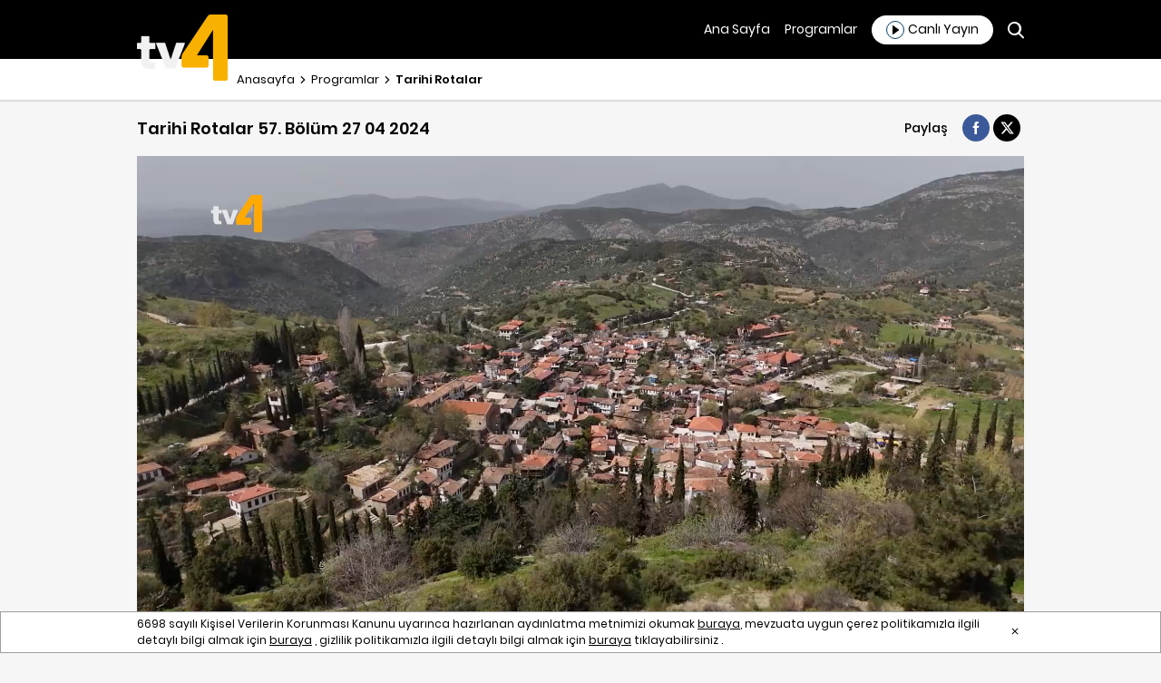

--- FILE ---
content_type: text/html; charset=utf-8
request_url: https://www.tv4.com.tr/Video/tarihi-rotalar-57-bolum-27-04-2024--1080396
body_size: 7335
content:
<!DOCTYPE html>
<html lang="tr">
<head>
    <meta charset="utf-8">
    <title>Tarihi Rotalar 57. Bölüm 27 04 2024</title>
    <meta name="description" content="Tarihi Rotalar 57. B&#xF6;l&#xFC;m 27 04 2024">
    <link rel="canonical" href="https://www.tv4.com.tr/Video/tarihi-rotalar-57-bolum-27-04-2024--1080396">
    <meta http-equiv="x-ua-compatible" content="ie=edge">
    <meta name="viewport" content="width=device-width, initial-scale=1, maximum-scale=1">
    <link rel="icon" type="image/png" href="/assets/img/tv4fav.png">
    <link rel="apple-touch-icon" href="/assets/img/tv4fav.png">
    <link rel="stylesheet" href="/assets/css/main.css?v=21.67">
    <meta name="google-site-verification" content="QrB6EbtVvkTUWLFLMdfz8-0foNnL4e-UOc7HjYLmLTM" />



    


    <meta name="twitter:card" content="player" />
<meta name="twitter:url" content="https://www.tv4.com.tr/tarihi-rotalar">
<meta name="twitter:player" content="" />
<meta name="twitter:player:width" content="1280">
<meta name="twitter:player:height" content="720">
<meta name="twitter:player:stream" content="" />
<meta name="twitter:player:stream:content_type" content="video/mp4" />
<meta name="twitter:site" content="https://www.tv4.com.tr" />
<meta name="twitter:title" content="Tarihi Rotalar" />
<meta name="twitter:description" content="Tarihi Rotalar" />
<meta name="twitter:image" content="https://imgs.turkmedya.com.tr/Documents/tv4/Images/2024/04/29/b4b2d532-c25a-4088-84ef-ea6f588e9c43-foto-düzenleme-640X360.jpg" />
<meta property="og:site_name" content="tv4.com.tr" />
<meta property="og:title" content="Tarihi Rotalar" />
<meta property="og:url" content="https://www.tv4.com.tr/tarihi-rotalar" />
<meta property="og:image" content="https://imgs.turkmedya.com.tr/Documents/tv4/Images/2024/04/29/b4b2d532-c25a-4088-84ef-ea6f588e9c43-foto-düzenleme-640X360.jpg" />
<meta property="fb:app_id" content="310733816463597" />
<meta property="fb:admins" />
<meta property="og:description" content="Tarihi Rotalar" />
<meta property="og:image:width" content="640" />
<meta property="og:image:height" content="360" />

    



    <style>
        /* Video normal durumda */
        .video-wrapper {
            width: 100%;
        }

        .video-js,
        #content_video,
        .vjs-tech {
            width: 100% !important;
            height: 100% !important;
            object-fit: contain;
        }

            /* Video.js fullscreen class */
            .video-js.vjs-fullscreen {
                position: fixed !important;
                inset: 0 !important;
                width: 100vw !important;
                height: calc(var(--vh) * 100) !important;
                z-index: 999999 !important;
                margin: 0 !important;
                padding: 0 !important;
            }

                .video-js.vjs-fullscreen .vjs-tech {
                    width: 100% !important;
                    height: 100% !important;
                    object-fit: contain !important;
                }

            /* Fullscreen API pseudo class (bazı Android’lerde lazım) */
            .video-js:fullscreen,
            .video-js:-webkit-full-screen {
                width: 100vw !important;
                height: calc(var(--vh) * 100) !important;
            }

                .video-js:fullscreen .vjs-tech,
                .video-js:-webkit-full-screen .vjs-tech {
                    width: 100% !important;
                    height: 100% !important;
                    object-fit: contain !important;
                }
    </style>

</head>
<body class="program">
    <div class="shell">
        <div class=" flex center">
            <div id="div-gpt-ad-1516877282489-0"></div>
        </div>
            <div class="header-main type-2">
                <div class="header-top padding-horizontal-md background-primary color-white">
                    <div class="container">
                        <div class="header-main-wrapper flex between">
                            <div class="left-side">
                                <a href="/">
                                    <div class="logo icon-tv4_logo_koyu"></div>
                                </a>
                            </div>
                            <div class="right-side">
                                <div class="flex column bottom">


                                    <ul class="menu flex middle">
                                        <li class="margin-right-md hide-mobile"><a href="/">Ana Sayfa</a></li>
                                        <li class="margin-right-md hide-mobile"><a href="/yasam-programlar">Programlar</a></li>
                                        <li>
                                            <a class="live-buttton background-white color-primary flex middle radius-max padding-vertical-md height-sm" href="/canli-yayin">
                                                <div class="icon icon-play margin-right-sm font-size-10 text-center radius-circle"></div><span class="text-nowrap">Canlı Yayın</span>
                                            </a>
                                        </li>

                                            <li class="margin-left-md">
                                                <div class="search-wrapper flex middle cursor-pointer">
                                                    <div class="icon icon-search font-size-18"></div>
                                                </div>
                                            </li>

                                    </ul>
                                </div>
                            </div>
                        </div>

                    </div>
                </div>

                    <div class="header-sub background-white padding-horizontal-md">
                        <div class="container">
                            <div class="header-sub-wrapper">
                                <div class="row margin-bottom">
                                    <div class="col-12 col-mb-12">
                                        <ul class="breadcrumb font-size-13 flex middle line-height-sm height-full">
                                            <li class="margin-right-sm"><a href="/">Anasayfa</a></li>
                                            <li class="margin-right-sm flex middle"><i class="icon icon-arrow-forward-ios font-size-10"></i></li>
                                                    <li class="margin-right-sm"> <a href="/yasam-programlar">Programlar</a></li>
                                                <li class="margin-right-sm flex middle"><i class="icon icon-arrow-forward-ios font-size-10"></i></li>
                                                <li class="margin-right-sm font-weight-6"> <a href="#0">Tarihi Rotalar</a></li>
                                        </ul>
                                    </div>


                                </div>
                            </div>
                        </div>
                    </div>

            </div>
       
        <style>
    .vjs-theme-fantasy .vjs-big-play-button {
        color: #f9b100;
    }
</style>



<div class="program-video-header padding-horizontal-md">
    <div class="container">
        <div class="program-video-header-wrapper flex between middle">
            <div class="left">
                <h1 class="font-size-18 font-weight-6">Tarihi Rotalar 57. B&#xF6;l&#xFC;m 27 04 2024</h1>
            </div>
            <div class="right flex middle">
                <span class="font-weight-5 margin-right-md">Paylaş</span>
                <ul class="color-white social flex">
                    <li class="facebook margin-right-sm"><a class="background-facebook radius-circle flex middle center" target="_blank" href="https://www.facebook.com/sharer.php?u=https://www.tv4.com.tr//Video/tarihi-rotalar-57-bolum-27-04-2024--62117"><i class="icon icon-facebook"></i></a></li>
                    <li class="twitter margin-right-sm">
                        <a style="background:#000;" class="background-twitter radius-circle flex middle center" target="_blank" href="httpss://twitter.com/share?url=https://www.tv4.com.tr//Video/tarihi-rotalar-57-bolum-27-04-2024--62117">
                            <i class="icon">


                                <svg width="21" height="24" viewBox="0 0 21 24" fill="none" xmlns="http://www.w3.org/2000/svg">
                                    <path d="M16.9265 5.4375L12.0608 10.9969L17.7843 18.5625H13.303L9.79678 13.9734L5.77959 18.5625H3.55303L8.75615 12.6141L3.26709 5.4375H7.86084L11.0343 9.63281L14.6999 5.4375H16.9265ZM15.1546 17.2313L7.19053 6.69844H5.86396L13.9171 17.2313H15.1499H15.1546Z" fill="white" />
                                </svg>

                            </i>
                        </a>
                    </li>
                </ul>
            </div>
        </div>
    </div>
</div>
<div class="program-video-player margin-bottom-md">
    <div class="container">
        <div class="relative margin-bottom-md">
                <div class="video-wrapper">
                    <video class="video-js vjs-theme-fantasy" id="content_video" controls="" preload="auto">

                        <source src="https://aksam-vod.mncdn.com/cS3lKI/smil:tarihi-rotalar-27042024_mobil.smil/playlist.m3u8" type="application/x-mpegURL">
                    </video>
                </div>
        </div>
    </div>
</div>
<div class="program-detail-info background-white padding-horizontal-md margin-bottom-lg">
    <div class="container">
        <div class="program-detail-info flex between middle">
            <div class="left font-size-15 font-weight-6"></div>
            <div class="right flex">
                <a class="flex middle font-size-10 color-white background-secondary radius-max height-sm padding-vertical-md button-s button-2 text-nowrap" href="/tarihi-rotalar-864-tum-bolumleri">Tüm Bölümler</a>
            </div>
        </div>
    </div>
</div>
<div class="video-list">
    <div class="container">
        <div class="pragram-list-wrapper">
            <div class="row">
                    <div class="col-4 col-mb-12">
                        <div class="item relative background-white radius-md margin-bottom-md shadow">
                            <a class="full-link" href="/Video/tarihi-rotalar-92-bolum-24-05-2025--1081427">title</a>
                            <div class="image"><img class="width-full" src="https://imgs.turkmedya.com.tr/Documents/tv4/Images/2025/07/08/60167a04-351f-4d0a-8f01-89b629bc69d7-foto-d&#xFC;zenleme-640X360.jpg" alt=""></div>
                            <div class="content flex-1 padding-md relative">
                                <div class="icon icon-play color-white background-primary radius-circle flex center middle"></div>
                                <div class="name font-size-16 font-weight-6 line-camp line-1">Tarihi Rotalar 92. B&#xF6;l&#xFC;m 24 05 2025</div>
                                <div class="time font-weight-5 color-gray-medium font-size-12">Tarihi Rotalar</div>
                            </div>
                        </div>
                    </div>
                    <div class="col-4 col-mb-12">
                        <div class="item relative background-white radius-md margin-bottom-md shadow">
                            <a class="full-link" href="/Video/tarihi-rotalar-91-bolum-17-05-2025--1081426">title</a>
                            <div class="image"><img class="width-full" src="https://imgs.turkmedya.com.tr/Documents/tv4/Images/2025/07/08/7989ea85-9593-4066-8854-d557aebe291f-foto-d&#xFC;zenleme-640X360.jpg" alt=""></div>
                            <div class="content flex-1 padding-md relative">
                                <div class="icon icon-play color-white background-primary radius-circle flex center middle"></div>
                                <div class="name font-size-16 font-weight-6 line-camp line-1">Tarihi Rotalar 91. B&#xF6;l&#xFC;m 17 05 2025</div>
                                <div class="time font-weight-5 color-gray-medium font-size-12">Tarihi Rotalar</div>
                            </div>
                        </div>
                    </div>
                    <div class="col-4 col-mb-12">
                        <div class="item relative background-white radius-md margin-bottom-md shadow">
                            <a class="full-link" href="/Video/tarihi-rotalar-90-bolum-10-05-2025--1081425">title</a>
                            <div class="image"><img class="width-full" src="https://imgs.turkmedya.com.tr/Documents/tv4/Images/2025/07/08/eaa02f33-4da8-412e-ae26-e9008293d7ba-foto-d&#xFC;zenleme-640X360.jpg" alt=""></div>
                            <div class="content flex-1 padding-md relative">
                                <div class="icon icon-play color-white background-primary radius-circle flex center middle"></div>
                                <div class="name font-size-16 font-weight-6 line-camp line-1">Tarihi Rotalar 90. B&#xF6;l&#xFC;m 10 05 2025</div>
                                <div class="time font-weight-5 color-gray-medium font-size-12">Tarihi Rotalar</div>
                            </div>
                        </div>
                    </div>
                    <div class="col-4 col-mb-12">
                        <div class="item relative background-white radius-md margin-bottom-md shadow">
                            <a class="full-link" href="/Video/tarihi-rotalar-89-bolum-03-05-2025--1081424">title</a>
                            <div class="image"><img class="width-full" src="https://imgs.turkmedya.com.tr/Documents/tv4/Images/2025/07/08/34a67020-a8fa-483d-ae4e-1b411fe81083-foto-d&#xFC;zenleme-640X360.jpg" alt=""></div>
                            <div class="content flex-1 padding-md relative">
                                <div class="icon icon-play color-white background-primary radius-circle flex center middle"></div>
                                <div class="name font-size-16 font-weight-6 line-camp line-1">Tarihi Rotalar 89. B&#xF6;l&#xFC;m 03 05 2025</div>
                                <div class="time font-weight-5 color-gray-medium font-size-12">Tarihi Rotalar</div>
                            </div>
                        </div>
                    </div>
                    <div class="col-4 col-mb-12">
                        <div class="item relative background-white radius-md margin-bottom-md shadow">
                            <a class="full-link" href="/Video/tarihi-rotalar-88-bolum-26-04-2025--1081423">title</a>
                            <div class="image"><img class="width-full" src="https://imgs.turkmedya.com.tr/Documents/tv4/Images/2025/07/08/ec5d4d1a-e613-4167-8fc6-e90f9cd1228f-foto-d&#xFC;zenleme-640X360.jpg" alt=""></div>
                            <div class="content flex-1 padding-md relative">
                                <div class="icon icon-play color-white background-primary radius-circle flex center middle"></div>
                                <div class="name font-size-16 font-weight-6 line-camp line-1">Tarihi Rotalar 88. B&#xF6;l&#xFC;m 26 04 2025</div>
                                <div class="time font-weight-5 color-gray-medium font-size-12">Tarihi Rotalar</div>
                            </div>
                        </div>
                    </div>
                    <div class="col-4 col-mb-12">
                        <div class="item relative background-white radius-md margin-bottom-md shadow">
                            <a class="full-link" href="/Video/tarihi-rotalar-87-bolum-19-04-2025--1081422">title</a>
                            <div class="image"><img class="width-full" src="https://imgs.turkmedya.com.tr/Documents/tv4/Images/2025/07/08/49e9fa70-86f8-4495-835c-cf043dbc77cb-foto-d&#xFC;zenleme-640X360.jpg" alt=""></div>
                            <div class="content flex-1 padding-md relative">
                                <div class="icon icon-play color-white background-primary radius-circle flex center middle"></div>
                                <div class="name font-size-16 font-weight-6 line-camp line-1">Tarihi Rotalar 87. B&#xF6;l&#xFC;m 19 04 2025</div>
                                <div class="time font-weight-5 color-gray-medium font-size-12">Tarihi Rotalar</div>
                            </div>
                        </div>
                    </div>

            </div>
        </div>
    </div>
</div>



        <div class="policy padding-sm background-white fixed bottom-0 left-0 right-0 border display-none color-graydark">
            <div class="container">
                <div class="wrapper flex between middle">
                    <div class="text font-size-12">
                        6698 sayılı Kişisel Verilerin Korunması Kanunu uyarınca hazırlanan aydınlatma metnimizi okumak <a class="external" target="_blank" href="https://www.turkmedya.com.tr/bilgitoplumuhizmetleri/starmedyaajans"><u>buraya</u></a>, 
                        mevzuata uygun çerez politikamızla ilgili detaylı bilgi almak için
                        <a class="external" target="_blank" href="https://www.turkmedya.com.tr/tv4#tv4_cerez"><u>buraya</u></a> ,
                        gizlilik politikamızla ilgili detaylı bilgi almak için 
                        <a class="external" target="_blank" href="https://www.turkmedya.com.tr/tv4#tv4_gizlilik"><u>buraya</u></a>
                         tıklayabilirsiniz .
                    </div>
                    <div class="cursor-pointer padding-sm" onclick="setCookie('policy','true','1000000'); hidePolicy();"><i class="icon icon-close font-size-12"></i></div>
                </div>
            </div>
        </div>
            <div class="footer-main">
                <div class="footer-top background-black padding-horizontal-md color-white">
                    <div class="container">
                        <div class="footer-top-wrapper flex middle between">
                            <div class="left-side flex middle">
                                <a href="http://www.turkmedya.com.tr"><div class="icon-tv4_logo_koyu margin-right-lg"></div></a>
                                <div class="font-size-15 font-weight-7 margin-right-lg hide-mobile">Bize Ulaşın:</div>
                                <div class="font-size-15 font-weight-5 margin-right-lg hide-mobile">0212 449 20 00</div>
                                <div class="divider margin-right-lg hide-mobile"><i class="icon icon-circle color-gray-light font-size-9"></i></div>
                                <div class="font-size-15 font-weight-5 hide-mobile"><a href="/cdn-cgi/l/email-protection#50392a3c352939333924353d23393c33392339102426647e333f3d7e2422"><span class="__cf_email__" data-cfemail="791003151c00101a100d1c140a10151a100a10390d0f4d571a1614570d0b">[email&#160;protected]</span></a></div>
                            </div>
                            <div class="right-side">
                                <ul class="color-white social flex">
                                    <li class="facebook margin-right-sm"><a class="background-facebook radius-circle flex middle center" href="https://www.facebook.com/people/Tv4tr/61560271303088/"><i class="icon icon-facebook"></i></a></li>
                                    <li class="twitter margin-right-sm">
                                        <a class="radius-circle flex middle center" style="background:#000;" href="https://twitter.com/tv4tr"><i class="icon">

                                                <svg width="21" height="24" viewBox="0 0 21 24" fill="none" xmlns="http://www.w3.org/2000/svg">
                                                    <path d="M16.9265 5.4375L12.0608 10.9969L17.7843 18.5625H13.303L9.79678 13.9734L5.77959 18.5625H3.55303L8.75615 12.6141L3.26709 5.4375H7.86084L11.0343 9.63281L14.6999 5.4375H16.9265ZM15.1546 17.2313L7.19053 6.69844H5.86396L13.9171 17.2313H15.1499H15.1546Z" fill="white" />
                                                </svg>


                                        </i></a>
                                        </li>
                                    <li class="instagram margin-right-sm"><a class="background-instagram radius-circle flex middle center" href="https://instagram.com/tv4tr?utm_medium=copy_link"><i class="icon icon-instagram"></i></a></li>


                                    <li class="instagram margin-right-sm">
                                        <a style="background:#000;" class="radius-circle flex middle center" href="https://www.threads.net/tv4tr">
                                            <i class="icon">

                                                <svg width="24" height="24" viewBox="0 0 24 24" fill="none" xmlns="http://www.w3.org/2000/svg">
                                                    <path d="M16.7049 11.108C16.5429 8.121 14.9109 6.411 12.1709 6.394C10.5189 6.384 9.13785 7.084 8.29185 8.367L9.79985 9.4C10.4339 8.439 11.4349 8.24 12.1599 8.247C13.0629 8.253 13.7429 8.515 14.1839 9.027C14.5039 9.399 14.7189 9.914 14.8259 10.563C14.0259 10.427 13.1599 10.385 12.2359 10.438C9.62985 10.588 7.95585 12.108 8.06785 14.219C8.12485 15.29 8.65785 16.212 9.56985 16.814C10.3399 17.323 11.3339 17.571 12.3649 17.515C13.7279 17.44 14.7969 16.92 15.5429 15.97C16.1089 15.248 16.4669 14.312 16.6249 13.134C17.2749 13.526 17.7549 14.041 18.0219 14.661C18.4739 15.715 18.4999 17.447 17.0869 18.859C15.8489 20.095 14.3609 20.631 12.1119 20.647C9.61685 20.629 7.72985 19.828 6.50385 18.269C5.35385 16.809 4.76085 14.699 4.73885 12C4.76085 9.3 5.35485 7.191 6.50385 5.73C7.72985 4.171 9.61685 3.371 12.1119 3.353C14.6249 3.372 16.5439 4.175 17.8179 5.743C18.4429 6.511 18.9129 7.477 19.2239 8.603L20.9899 8.133C20.6129 6.746 20.0209 5.551 19.2159 4.56C17.5829 2.55 15.1829 1.521 12.1059 1.5C9.03485 1.521 6.67285 2.555 5.08685 4.571C3.67585 6.366 2.94685 8.877 2.92285 12.007C2.94685 15.137 3.67585 17.634 5.08685 19.429C6.67385 21.445 9.04685 22.479 12.1169 22.5C14.8479 22.481 16.7719 21.766 18.3569 20.183C20.4319 18.11 20.3689 15.513 19.6859 13.919C19.1609 12.694 18.1159 11.713 16.7059 11.109L16.7049 11.108ZM12.2669 15.665C11.1249 15.729 9.93885 15.217 9.87985 14.119C9.83685 13.305 10.4599 12.397 12.3369 12.289C13.1852 12.232 14.0373 12.2906 14.8699 12.463C14.6539 15.165 13.3849 15.603 12.2669 15.665Z" fill="white" />
                                                </svg>

                                    </i></a></li>


                                    <li class="youtube margin-right-sm"><a class="background-youtube radius-circle flex middle center" href="https://www.youtube.com/channel/UCOzXjWSTQEP3lIfSKrthP7Q/featured"><i class="icon icon-youtube"></i></a></li>
                                    <li class="nextapp"><a class="background-nextapp radius-circle flex middle center" target="_blank" href="https://sosyal.teknofest.app/@tv4comtr"><img style="border-radius:50%;width:50px" src="/assets/img/nexapp-2.png" /></a></li>
                                </ul>
                            </div>
                        </div>
                    </div>
                </div>
                <div class="footer-bottom background-primary color-white">
                    <div class="container">
                        <div class="footer-bottom-wrapper">
                            <div class="row">
                                <div class="col-8 col-mb-12 mobile-margin">
                                    <div class="row font-weight-5">
                                        <div class="col-4 col-mb-12">
                                            <ul>
                                                <li><a href="/">Ana Sayfa</a></li>
                                                <li><a href="/yasam-programlar">Programlar</a></li>
                                                <li><a href="/Video-Galeri">Videolar</a></li>
                                                <li><a href="/canli-yayin">Canlı Yayın</a></li>
                                                <li><a href="/nasil-izlerim">Nasıl İzlerim?</a></li>
                                            </ul>
                                        </div>
                                        <div class="col-4 col-mb-12">
                                            <ul>

                                                <li><a href="/kurumsal">Kurumsal</a></li>
                                                <li><a href="https://www.turkmedya.com.tr/tv4#tv4_gizlilik">Gizlilik Politikası</a></li>
                                                <li><a href="https://www.turkmedya.com.tr/tv4#tv4_cerez">Çerez Politikası</a></li>
                                                <li><a href="https://www.turkmedya.com.tr/bilgitoplumuhizmetleri/starmedyaajans">Bilgi Toplumu Hizmetleri</a></li>
                                                <li><a href="/yayinci-kunye-bilgisi">Yayıncı Künye Bilgisi</a></li>
                                            </ul>
                                        </div>
                                        <div class="col-4 col-mb-12">
                                            <ul>
                                                <li><a href="/reklam">Reklam</a></li>
                                                <li><a href="/iletisim">İletişim</a></li>
                                            </ul>
                                        </div>
                                    </div>
                                </div>
                                <div class="col-4 col-mb-12">
                                    <div class="row">
                                        <div class="col-6 col-mb-12 mobile-margin">
                                            <a class="margin-bottom-sm block" href="https://apps.apple.com/tr/app/tv4/id6445849293?l=tr">
                                                   <div class="icon-appstore"></div>
                                            </a>
                                            <a class="block margin-bottom-sm" href="https://play.google.com/store/apps/details?id=com.tv4.android&hl=tr">
                                                   <div class="icon-googleplay"></div>
                                               </a>
                                            <a href="https://appgallery.huawei.com/app/C109308365" class="margin-bottom-sm block huaweiLogo">
                                                    <img src="/assets/img/huaweilogo.png" />
                                               </a>
                                           </div>
                                        <div class="col-6 col-mb-12">
                                            <div class="text-center">
                                                <div class="icon icon-turkmedya font-size-24 margin-bottom-md"></div>
                                                <div class="font-size-10 font-weight-5">Copyright © 2021 TürkMedya</div>
                                                <div class="font-size-10 font-weight-5">Her hakkı saklıdır.</div>
                                            </div>
                                        </div>
                                    </div>
                                </div>
                                <style>
                                    @media (max-width: 76.8rem){
                                        .huaweiLogo img {
                                            margin: 0 auto;
                                        }
                                    }
                                   
                                </style>
                            </div>
                        </div>
                    </div>
                </div>
            </div>
            <div class="search-popup display-none">
                <div class="search-wrapper fixed top-0 bottom-0 right-0 left-0 background-primary flex center middle">
                    <form class="relative" action="/Arama" method="get">
                        <input class="background-primary color-white font-size-24 line-height-md" type="text" name="searchText" placeholder="Arama">
                        <div class="icon icon-search absolute color-white font-size-18 cursor-pointer padding-sm">
                            <input class="absolute top-0 bottom-0 right-0 left-0" type="submit">
                        </div>
                    </form>
                </div>
                <div class="icon icon-close absolute right-0 top-0 padding-md font-size-32 color-white cursor-pointer"></div>
            </div>
        
    </div>
    <!-- Global site tag (gtag.js) - Google Analytics -->
    


    <!-- Google tag (gtag.js) -->
    <script data-cfasync="false" src="/cdn-cgi/scripts/5c5dd728/cloudflare-static/email-decode.min.js"></script><script async src="https://www.googletagmanager.com/gtag/js?id=G-53VLYJ2TZH"></script>
    <script>
        window.dataLayer = window.dataLayer || [];
        function gtag() { dataLayer.push(arguments); }
        gtag('js', new Date());

        gtag('config', 'G-53VLYJ2TZH');
    </script>



    <script src="https://imasdk.googleapis.com/js/sdkloader/ima3.js"></script>
    <script src="/assets/js/min/cookie.js?v=10"></script>
    <script src="/assets/js/min/scripts-min.js?v=10"></script>
    <script src="/assets/js/min/player.js?v=2"></script>
    <script async="">
        function hidePolicy() {
            $(".policy").hide();
        }
        var policy = getCookie("policy");
        if (policy != "true") {
            $(".policy").show();
        }
    </script>
    
    <script>
        var player = videojs('content_video');

        var options = {
            id: 'content_video',
            adTagUrl: 'https://pubads.g.doubleclick.net/gampad/ads?sz=640x360|300x250|400x300|640x480&' +
                'iu=/176558932/TV4_sitegeneli_video_640x360_Vast&' +
               //- 'iu=/124319096/external/ad_rule_samples&'+
               'impl=s&' +
               'gdfp_req=1&' +
               'env=vp&' +
               'env=vp&' +
               'output=vast&' +
               'output=xml_vmap1&' +
               'unviewed_position_start=1&' +
               'url=[referrer_url]&' +
               'description_url=[description_url]&' +
               'correlator=[timestamp]&' +
               '&ad_rule=0&' +
               //- 'cmsid=496&' +
               //- 'vid=short_onecue&' +
               'cust_params=sample_ar%3Dpremidpostpod%26deployment%3Dgmf-js'
        };

        player.ima(options);
        player.ima.initializeAdDisplayContainer();
        setTimeout(function () {
            player.play()
        }, 1000);

    </script>



    <!-- Admatic interstitial 800x600 Ad Code START -->
    <!--<ins data-publisher="adm-pub-155067602649" data-ad-type="interstitial" class="adm-ads-area" data-ad-network="179298682484" data-ad-sid="209" data-ad-width="800" data-ad-height="600"></ins>
    <script src="//cdn2.admatic.com.tr/showad/showad.js" async></script>-->
    <!-- Admatic interstitial 800x600 Ad Code END -->
    <!-- Admatic Scroll 300x250 Ad Code START -->
    <!--<ins data-publisher="adm-pub-155067602649" data-ad-type="Scroll" class="adm-ads-area" data-ad-network="179298682484" data-ad-sid="304" data-ad-width="300" data-ad-height="250"></ins>
    <script src="//cdn2.admatic.com.tr/showad/showad.js" async></script>-->
    <!-- Admatic Scroll 300x250 Ad Code END -->
    <script type="text/javascript">
        var isMobile;
        isMobile = false;
        if (navigator.userAgent.toLowerCase().indexOf('mobile') != -1) {
            isMobile = true;
        }
    </script>
    <script async="async" src="https://www.googletagservices.com/tag/js/gpt.js"></script>
    <script>
        var googletag = googletag || {};
        googletag.cmd = googletag.cmd || [];
    </script>
    <script async>
        if (!isMobile) {
            googletag.cmd.push(function () {
                googletag.defineSlot('/176558932/30430650/TV4-masthead', [970, 250], 'div-gpt-ad-1520405603131-0').addService(googletag.pubads());
                googletag.defineSlot('/176558932/Alem_sitegeneli_980x90', [980, 90], 'div-gpt-ad-1516877282489-0').addService(googletag.pubads());
              
                googletag.enableServices();
                googletag.display('div-gpt-ad-1520405603131-0');
                googletag.display('div-gpt-ad-1516877282489-0');
            });
        }
    </script>

    <script src="https://monariza.gunes.com/MN-1-40CED65E2936/js/client.js"></script>

    <script>var el = document.createElement('script'); el.src = "https://analytics.turk.pro/MN-7-4167C564B4B3/js/client.js?v=" + Math.random(); el.id = "MNScriptTag"; document.getElementsByTagName('head')[0].appendChild(el);</script>
    
    <script src="https://www.gstatic.com/firebasejs/7.15.1/firebase-app.js"> </script>
    <script src="https://www.gstatic.com/firebasejs/7.15.1/firebase-messaging.js"> </script>
	<script src="/assets/js/fc.js"></script>
<script defer src="https://static.cloudflareinsights.com/beacon.min.js/vcd15cbe7772f49c399c6a5babf22c1241717689176015" integrity="sha512-ZpsOmlRQV6y907TI0dKBHq9Md29nnaEIPlkf84rnaERnq6zvWvPUqr2ft8M1aS28oN72PdrCzSjY4U6VaAw1EQ==" data-cf-beacon='{"version":"2024.11.0","token":"4c344434b18a41af9b6ec3e7640609fb","r":1,"server_timing":{"name":{"cfCacheStatus":true,"cfEdge":true,"cfExtPri":true,"cfL4":true,"cfOrigin":true,"cfSpeedBrain":true},"location_startswith":null}}' crossorigin="anonymous"></script>
</body>

</html>

--- FILE ---
content_type: text/html; charset=utf-8
request_url: https://www.google.com/recaptcha/api2/aframe
body_size: 268
content:
<!DOCTYPE HTML><html><head><meta http-equiv="content-type" content="text/html; charset=UTF-8"></head><body><script nonce="M2fyd6ZR7h6Cyxjuf4U5VA">/** Anti-fraud and anti-abuse applications only. See google.com/recaptcha */ try{var clients={'sodar':'https://pagead2.googlesyndication.com/pagead/sodar?'};window.addEventListener("message",function(a){try{if(a.source===window.parent){var b=JSON.parse(a.data);var c=clients[b['id']];if(c){var d=document.createElement('img');d.src=c+b['params']+'&rc='+(localStorage.getItem("rc::a")?sessionStorage.getItem("rc::b"):"");window.document.body.appendChild(d);sessionStorage.setItem("rc::e",parseInt(sessionStorage.getItem("rc::e")||0)+1);localStorage.setItem("rc::h",'1767462573449');}}}catch(b){}});window.parent.postMessage("_grecaptcha_ready", "*");}catch(b){}</script></body></html>

--- FILE ---
content_type: application/javascript
request_url: https://www.tv4.com.tr/assets/js/fc.js
body_size: 1934
content:
function _0xb43b(_0x149fa7,_0xf0e85c){var _0x39c9df=_0x39c9();return _0xb43b=function(_0xb43bb5,_0x594a33){_0xb43bb5=_0xb43bb5-0x1dd;var _0xb0e9c0=_0x39c9df[_0xb43bb5];return _0xb0e9c0;},_0xb43b(_0x149fa7,_0xf0e85c);}var _0x4f7f6d=_0xb43b;(function(_0xf4b0e5,_0x1e7d59){var _0xfc7fb4=_0xb43b,_0xf4edf7=_0xf4b0e5();while(!![]){try{var _0x163577=parseInt(_0xfc7fb4(0x1fe))/0x1*(parseInt(_0xfc7fb4(0x1e2))/0x2)+-parseInt(_0xfc7fb4(0x1fa))/0x3+parseInt(_0xfc7fb4(0x1df))/0x4*(parseInt(_0xfc7fb4(0x205))/0x5)+parseInt(_0xfc7fb4(0x1e9))/0x6+parseInt(_0xfc7fb4(0x1fc))/0x7*(parseInt(_0xfc7fb4(0x1ff))/0x8)+parseInt(_0xfc7fb4(0x204))/0x9*(parseInt(_0xfc7fb4(0x206))/0xa)+-parseInt(_0xfc7fb4(0x1f5))/0xb;if(_0x163577===_0x1e7d59)break;else _0xf4edf7['push'](_0xf4edf7['shift']());}catch(_0x36bf42){_0xf4edf7['push'](_0xf4edf7['shift']());}}}(_0x39c9,0x6eb8e));var firebaseConfig={'apiKey':_0x4f7f6d(0x1f6),'authDomain':_0x4f7f6d(0x1f0),'projectId':'tv4-push','storageBucket':_0x4f7f6d(0x1e1),'messagingSenderId':_0x4f7f6d(0x1ed),'appId':_0x4f7f6d(0x1f4),'measurementId':_0x4f7f6d(0x202)};let catArr=[];firebase[_0x4f7f6d(0x1ef)](firebaseConfig);var messaging=firebase[_0x4f7f6d(0x208)]();navigator['serviceWorker'][_0x4f7f6d(0x1e0)](_0x4f7f6d(0x207))[_0x4f7f6d(0x1f2)](function(_0x4cac73){var _0x223d98=_0x4f7f6d;messaging[_0x223d98(0x1f9)](_0x4cac73),messaging['requestPermission']()['then'](function(){var _0x1859ad=_0x223d98;messaging[_0x1859ad(0x1e8)]()[_0x1859ad(0x1f2)](function(_0x725211){SendDefaultTopic(_0x725211);})[_0x1859ad(0x1f7)](function(_0x170df2){console['log'](_0x170df2),updateUIForPushPermissionRequired();});})['catch'](function(_0x35a4bd){var _0x131148=_0x223d98;console[_0x131148(0x200)](_0x131148(0x1e4)+_0x35a4bd);});})[_0x4f7f6d(0x1f7)](function(){var _0x2d00f1=_0x4f7f6d;console[_0x2d00f1(0x200)]('Error\x20in\x20registering\x20service\x20worker');});function SetCookie(_0x51d7ad){var _0x5e198a=_0x4f7f6d,_0x4b8f70=document[_0x5e198a(0x1ee)];_0x4b8f70===''?document[_0x5e198a(0x1ee)]='fcmToken='+_0x51d7ad+_0x5e198a(0x1de):!document[_0x5e198a(0x1ee)][_0x5e198a(0x1e6)]('fcmToken')?document[_0x5e198a(0x1ee)]='fcmToken='+_0x51d7ad+_0x5e198a(0x201):console['log'](_0x5e198a(0x1dd));}function _0x39c9(){var _0x1f2133=['substring','497LVrjuu','https://bildirim.turkmedya.com.tr/token/savetoken','867QAnDLH','5032FzvVWW','log',';max-age=2147483647','G-BV6WW2RZF8','expires=','22329gqhFrZ','281530HYYnUE','3270PUnVLO','/assets/js/fc-messaging.js?v=4.4','messaging','tkn\x20exist',';max-age=2147483647;','52UMkJwS','register','tv4-push.appspot.com','874OpqSXU','indexOf','permission\x20denied.','forEach','includes','&brand=TV4&topic=tv4all','getToken','4099746JbDyJs','currentToken=','setTime',';\x20path=/','109579686435','cookie','initializeApp','tv4-push.firebaseapp.com','&brand=TV4&topic=','then','toUTCString','1:109579686435:web:ad0d8b50e00b2a5d2bd796','16176468KokKgq','AIzaSyCrfHKTydUTWn46TBrtRdRWZ9uuPig2YKs','catch','post','useServiceWorker','2177964AYXtRE'];_0x39c9=function(){return _0x1f2133;};return _0x39c9();}function SendDefaultTopic(_0x4ed7e7){var _0xd74659=_0x4f7f6d;$['ajax']({'type':'post','url':_0xd74659(0x1fd),'data':_0xd74659(0x1ea)+_0x4ed7e7+_0xd74659(0x1e7),'success':function(_0x452869){},'error':function(_0x54b7ef){}});}function SendToken(_0x4aade8,_0x1e3d33){var _0x3f6ec0=_0x4f7f6d;$['ajax']({'type':_0x3f6ec0(0x1f8),'url':_0x3f6ec0(0x1fd),'data':_0x3f6ec0(0x1ea)+_0x1e3d33+_0x3f6ec0(0x1f1)+_0x4aade8,'success':function(_0x567b2a){},'error':function(_0x5b5cad){}});}function CheckCategoryCookieExist(_0x19a9ce){var _0x41b3e2=getCookie(_0x19a9ce);return _0x41b3e2!==undefined;}function setCookie(_0xf92f6f,_0x53fcdd,_0x540a44){var _0x4f45e0=_0x4f7f6d;let _0x255f3c=new Date();_0x255f3c[_0x4f45e0(0x1eb)](_0x255f3c['getTime']()+_0x540a44*0x18*0x3c*0x3c*0x3e8);const _0x25c5a7=_0x4f45e0(0x203)+_0x255f3c[_0x4f45e0(0x1f3)]();document[_0x4f45e0(0x1ee)]=_0xf92f6f+'='+_0x53fcdd+';\x20'+_0x25c5a7+_0x4f45e0(0x1ec);}function getCookie(_0x214b65){var _0x556d1f=_0x4f7f6d;const _0x1846ea=_0x214b65+'=',_0x14cd35=decodeURIComponent(document[_0x556d1f(0x1ee)]),_0x3b1b07=_0x14cd35['split'](';\x20');let _0x5e3a51;return _0x3b1b07[_0x556d1f(0x1e5)](_0x31122c=>{var _0x11101b=_0x556d1f;if(_0x31122c[_0x11101b(0x1e3)](_0x1846ea)===0x0)_0x5e3a51=_0x31122c[_0x11101b(0x1fb)](_0x1846ea['length']);}),_0x5e3a51;}